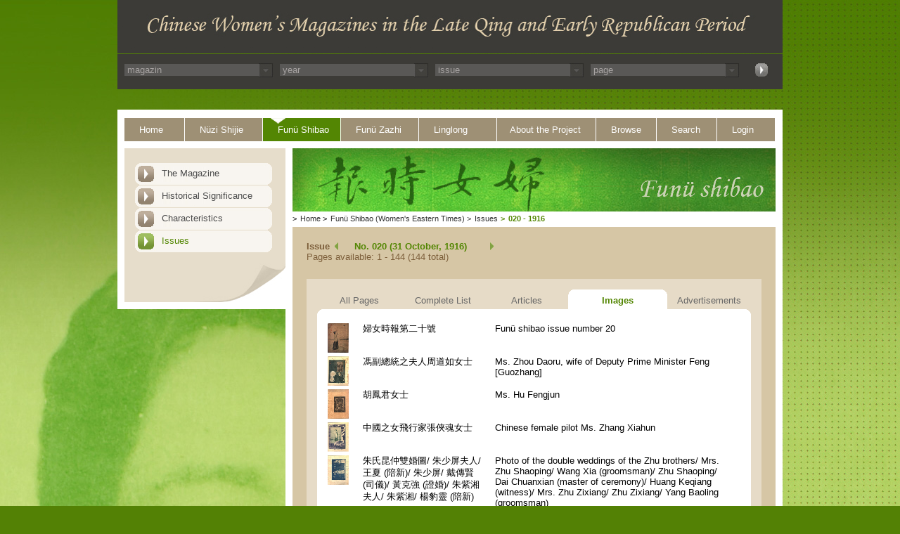

--- FILE ---
content_type: text/html; charset=UTF-8
request_url: https://ecpo.cats.uni-heidelberg.de/frauenzeitschriften/public/magazine/issue_detail_image.php?magazin_id=1&year=1916&issue_id=044&issue_number=020
body_size: 29196
content:


<!DOCTYPE html PUBLIC "-//W3C//DTD XHTML 1.0 Transitional//EN" "DTD/xhtml1-transitional.dtd">
<html>
  <head>
    <title>
      Chinese Womens Magazine - Funü Shibao - 1916    </title>
	<link rel="stylesheet" type="text/css" href="../basics/css/basic.css" />
<meta http-equiv="Content-Type" content="text/html; charset=UTF-8" />
<link rel="stylesheet" media="all" type="text/css" href="../basics/css/funue_shibao.css" />
<link rel="SHORTCUT ICON" href="../images/favicon.icon" type="image/x-icon"><script type="text/javascript" src="../basics/js/print.js"></script>
<script type="text/javascript" src="../basics/js/async.js"></script>
<script type="text/javascript" src="../basics/js/jquery-1.6.js"></script>
<script type="text/javascript" src="../basics/js/dropdown_set_values.js"></script>
  </head>
  <body>
  <div id="face_funue_shibao">
	<div id="wrap_funue_shibao">
		      <!-- Start Container Kopfbereich -->
      <div id="header">
        <div id="headerimage">
        </div>
        <div id="headermenu">

	<div id='select-nav' ><input type='hidden' value='magazin' name='magazin'><div><div class='select-nav-div'><select name='select_mag_nav' onchange='select_nav(this.value,this.name)' class='jump_nav'><option value=0 >magazin</option><option value='2' >Nüzi Shijie</option><option value='1' >Funü Shibao</option><option value='4' >Funü zazhi</option><option value='3' >Linglong</option></select></div><div class='select-nav-div-arrow'><img src='../images/select_arrow.jpg'></div></div><div><div class='select-nav-div'><select name='select_year_nav' onchange='select_nav(this.value,this.name)' class='jump_nav'><option value=0 >year</option></select></div><div class='select-nav-div-arrow'><img src='../images/select_arrow.jpg'></div></div><div><div class='select-nav-div'><select name='select_issue_nav' onchange='select_nav(this.value,this.name)' class='jump_nav'><option value=0 >issue</option></select></div><div class='select-nav-div-arrow'><img src='../images/select_arrow.jpg'></div></div><div><div class='select-nav-div'><select name='select_page_nav' onchange='select_nav(this.value,this.name)' class='jump_nav'><option value=0 >page</option></select></div><div class='select-nav-div-arrow'><img src='../images/select_arrow.jpg'></div></div><div id="select_button"><a href='../../public/incs/inc-select-nav-jump.php'><img src='../../public/images/top_search_button.jpg' width=20 height=21 alt='jump' border='0'></a></div></div>
<script>
/*################################################################################*/
/*ajax view assign keywords*/
function select_nav(val,name){
setTimeout("",1000);

relpath = "../../";

	//erstellen des requests
	var req = null;
		
	try{
		req = new XMLHttpRequest();
	}
	
	catch (ms){
		try{
		req = new ActiveXObject("Msxml2.XMLHTTP");
		}
	catch (nonms){
		try{
		req = new ActiveXObject("Microsoft.XMLHTTP");
		}
		catch (failed){
		req = null;
		}
		}
	}

	if (req == null)
	alert("Error creating request object!");
	/*anfrage erstellen (GET, url ist localhost,*/
	/*request ist asynchron*/
	req.open("GET", relpath+'public/incs/inc-select-nav-action.php?val='+val+'&name='+name, true);

	/*Beim abschliessen des request wird diese Funktion ausgeführt*/
			req.onreadystatechange = function(){
			switch(req.readyState) {
			case 4:
			if(req.status!=200) {
			alert("Error:"+req.status); 
			}
			else{
			//alert(req.responseText);
			/*schreibe die antwort in den div container mit der id content*/
			document.getElementById('select-nav').innerHTML = req.responseText;
			/* = req.responseText;*/
			//alert(req.responseText);
			window.location.reload();
			}
			break;
			default:
			return false;
			break;
			}
		};
	req.setRequestHeader("Content-Type","application/x-www-form-urlencoded");
	req.send(null);
}

</script>





        </div>
      </div>
      <!-- Ende Container Kopfbereich -->		<div id="main">
		
<div id="topnav">		<!-- Start Container Navigation -->
	<ul class="toptable">
		<li class="first_point"><a href="../../index.php" target="_self" class="strd">Home</a></li>
		<li><a href="../nuezi_shijie/the_magazine.php?magazin_id=2" target="_self" class="strd">N&uuml;zi Shijie</a></li>
		<li><a href="../funue_shibao/the_magazine.php?magazin_id=1" target="_self" class="active">Fun&uuml; Shibao</a></li>
		<li><a href="../funue_zazhi/the_magazine.php?magazin_id=4" target="_self" class="strd">Fun&uuml; Zazhi</a></li>
		<li><a href="../linglong/the_magazine.php?magazin_id=3" target="_self" class="strd">Linglong</a></li>
		<li class="longer"><a href="../project/project_history.php" target="_self" class="strd">About the Project</a></li>
		<li class="short"><a href="../browse/people.php" class="strd">Browse</a></li>
		<li class="short"><a href="../search/index.php" target="_self" class="strd">Search</a></li>
		<li class="last_point short"><a href="../login/index.php" target="_self" class="strd">Login</a></li>
	</ul>
	<div class="clear"></div>
</div>		<!-- Ende Container Navigation -->
 
		
        <div id="content_both">
		<!-- Start Container Left Navigaton -->
<div id="leftnav">
	<ul>
		<ul>
	<li><a href="../funue_shibao/the_magazine.php?magazin_id=1" target="_self" class="leftstrd" id="1">The Magazine</a></li>
	<li><a href="../funue_shibao/historical_significance.php?magazin_id=1" target="_self" class="leftstrd" id="2">Historical Significance</a></li>
	<li><a href="../funue_shibao/characteristics.php?magazin_id=1" target="_self" class="leftstrd" id="3">Characteristics</a></li>
	<!--<li><a href="../funue_shibao/publishing_details.php?magazin_id=1" target="_self" class="leftstrd" id="4">Publishing Details</a></li>-->
	<li><a href="../magazine/issue.php?magazin_id=1" target="_self" class="leftstrd" id="issue">Issues</a></li>
</ul>

<script type="text/javascript">
	document.getElementById("issue").className = "leftactive";
</script>	</ul> <!-- Container Sheetend -->
	<div id="sheetend"></div>	<!-- Ende Container Sheetend -->
</div>	<!-- Ende Container Left Navigation -->

			<div id="content_right">
              	<div class="topimage">	<!-- Start Top Image Container -->
	                      <img src="../images/topimage_fnsb.jpg" alt="Funü Shibao" border="0" width="687" height="90" /></div> <!-- Ende Top Image Container -->				<div id="breadcrumbs">		<!-- Start Container Breadcrumbs -->
	<span class="greater_than_first">&gt;</span><a href="../../index.php">Home</a>
	<span class="greater_than">&gt;</span><a href="../funue_shibao/the_magazine.php?magazin_id=1">Funü Shibao (Women&#039;s Eastern Times)</a>
	<a href="./issue.php?magazin_id=1"><span class="greater_than">&gt;</span>Issues</a><span class="last_point"><span class="greater_than">&gt;</span><a href="./issue.php?magazin_id=1&year=1916">020 - 1916</a></span></div>
			<div class="content_table_wrapper">
				<div id="pageinfo1">
						<div id="infobox">
			                <div class="infotext">
							<div>
								<div id="issue_text">Issue</div>
								<div>
									<span id="jump_prev"><a href="../magazine/issue_detail_image.php?magazin_id=1&year=1916&issue_id=043&issue_number=019"></a></span><span id="jump_next"><a href="../magazine/issue_detail_image.php?magazin_id=1&year=1917&issue_id=045&issue_number=021"></a></span>									<span id="issue_numbers">No. 020 (31 October, 1916)</span>
								</div>
							</div>
							<div class="clear"></div>
							<div>
								<span id="issue_available">Pages available: 1 - 144 (144 total)</span>
							</div>
						</div>
							<div class="clear"></div>
						</div>
				</div>
				<div id="contenttabs">
					<div class="innercontent">
						<ul>
							<li class="tabbg_inactive"><a href="issue_detail.php?magazin_id=1&year=1916&issue_id=044&issue_number=020">All Pages</a></li>
							<li class="tabbg_inactive"><a href="issue_detail_list.php?magazin_id=1&year=1916&issue_id=044&issue_number=020">Complete List</a></li>
							<li class="tabbg_inactive"><a href="issue_detail_article.php?magazin_id=1&year=1916&issue_id=044&issue_number=020">Articles</a></li>
							<li class="tabbg_active"><a href="issue_detail_image.php?magazin_id=1&year=1916&issue_id=044&issue_number=020"><div class="tabactive">Images</div></a></li>
							<li class="tabbg_inactive"><a href="issue_detail_advertisement.php?magazin_id=1&year=1916&issue_id=044&issue_number=020">Advertisements</a></li>
						</ul>
						<div class="clear"></div>
					</div>

					<div id="tabs_content">
						<div class="innercontent_overview">
							<div class="innercontent_top">
								<div class="rounded_corner_top_both"></div>
							</div>
							<div class="innercontent_middle">
								<!--  <div id="go_left"><a href=""><div id="pageleft"></div></a></div> -->
								<!--  <div id="go_right"><a href=""><div id="pageright"></div></a></div> -->
								<!-- show cover of each issue-->
								<div id="detail_article">
									<table style='width:580px;' border='0' class='content_table'><tr onclick='window.location.href="../magazine/page_content.php?magazin_id=1&year=1916&issue_id=044&issue_number=020&img_issue_page=1"'; onmouseover='this.style.backgroundColor="#f8f5f0", this.style.cursor="pointer"' onmouseout='this.style.backgroundColor=""'><td><img src='../../images/fnsb/volume001/issue020/thumbs/fnsb_vol001_issue020_001.jpg' width='30'></td><td>婦女時報第二十號</td><td>Funü shibao issue number 20</td></tr><tr onclick='window.location.href="../magazine/page_content.php?magazin_id=1&year=1916&issue_id=044&issue_number=020&img_issue_page=11"'; onmouseover='this.style.backgroundColor="#f8f5f0", this.style.cursor="pointer"' onmouseout='this.style.backgroundColor=""'><td><img src='../../images/fnsb/volume001/issue020/thumbs/fnsb_vol001_issue020_007.jpg' width='30'></td><td>馮副總統之夫人周道如女士</td><td>Ms. Zhou Daoru, wife of Deputy Prime Minister Feng [Guozhang]</td></tr><tr onclick='window.location.href="../magazine/page_content.php?magazin_id=1&year=1916&issue_id=044&issue_number=020&img_issue_page=12"'; onmouseover='this.style.backgroundColor="#f8f5f0", this.style.cursor="pointer"' onmouseout='this.style.backgroundColor=""'><td><img src='../../images/fnsb/volume001/issue020/thumbs/fnsb_vol001_issue020_008.jpg' width='30'></td><td>胡鳳君女士</td><td>Ms. Hu Fengjun</td></tr><tr onclick='window.location.href="../magazine/page_content.php?magazin_id=1&year=1916&issue_id=044&issue_number=020&img_issue_page=13"'; onmouseover='this.style.backgroundColor="#f8f5f0", this.style.cursor="pointer"' onmouseout='this.style.backgroundColor=""'><td><img src='../../images/fnsb/volume001/issue020/thumbs/fnsb_vol001_issue020_009.jpg' width='30'></td><td>中國之女飛行家張俠魂女士</td><td>Chinese female pilot Ms. Zhang Xiahun</td></tr><tr onclick='window.location.href="../magazine/page_content.php?magazin_id=1&year=1916&issue_id=044&issue_number=020&img_issue_page=14"'; onmouseover='this.style.backgroundColor="#f8f5f0", this.style.cursor="pointer"' onmouseout='this.style.backgroundColor=""'><td><img src='../../images/fnsb/volume001/issue020/thumbs/fnsb_vol001_issue020_010.jpg' width='30'></td><td>朱氏昆仲雙婚圖/ 朱少屏夫人/ 王夏 (陪新)/ 朱少屏/ 戴傳賢 (司儀)/ 黃克強 (證婚)/ 朱紫湘夫人/ 朱紫湘/ 楊豹靈 (陪新)</td><td>Photo of the double weddings of the Zhu brothers/ Mrs. Zhu Shaoping/ Wang Xia (groomsman)/ Zhu Shaoping/ Dai Chuanxian (master of ceremony)/ Huang Keqiang (witness)/ Mrs. Zhu Zixiang/ Zhu Zixiang/ Yang Baoling (groomsman)</td></tr><tr onclick='window.location.href="../magazine/page_content.php?magazin_id=1&year=1916&issue_id=044&issue_number=020&img_issue_page=15"'; onmouseover='this.style.backgroundColor="#f8f5f0", this.style.cursor="pointer"' onmouseout='this.style.backgroundColor=""'><td><img src='../../images/fnsb/volume001/issue020/thumbs/fnsb_vol001_issue020_011.jpg' width='30'></td><td>民國五年十月務本女校十五週紀念校友會攝影/ (第一行) 葛靜芳 周德娟 嚴達徵 張杏娟 張安之 雷漱文/ (第二行) 朱世芬 張稚涵 鄧淑珍 王蓮君 王萱 姚孟璆 曾式群 周淑娟 侯佩琛 余競虹 狄智君 劉蓮士 狄秉君 孫慶曾 施開智 沈承瑾 沈有瑤 李廷慧 樓文耀/ (第三行) 周芳貞 王蓮貞 沈和沖 孫多薏 楊達權 楊競學 徐文炳 鍾慧齡 毛體乾 汪師銘 祝蘊玉 沈維敏 劉良璧 孫瑤 吳文英 徐冰文/ (第四行) 洪壽珍 馮漱清 袁希浈   湯兆先 袁希浩 方英 楊錫琳 奚湞 張昭漢 狄敏君 王德祥 俞慶唐 周增圭 徐振坤 王乾齡 孫瑛/ (第五行) 嚴濟寬 姚明佩 吳若安 邊境宏 錢新才 楊季威 彭敏慎 沈庭玉 雷雲裳 孫湘蘅 王銳 沈葆新  </td><td>Photo of the Wuben School for Women alumnae at the 15th anniversary of the school in October 1916/ (First row) Ge Jingfnag Zhou Dejuan Yan Dazheng Zhang Xingjuan Zhang Anzhi Lei Shuwen/ (Second row) Zhu Shifen Zhang Zhihan Deng Shuzhen Wang Lianjun Wang Xuan Yao Mengqiu Zeng Shiqun Zhou Shujuan Hou Peichen Yu Jinghong Di Zhijun Liu Lianshi Di Bingjun Sun Qingzeng Shi Kaizhi Shen Chengjin Shen Youyao Li Tinghui Lou Wenyao/ (Third row) Zhou Fangzhen Wang Lianzhen Shen Hechong Sun Duoyi Yang Daquan Yang Jingxue Xu Wenbing Zhong Huiling Mao Tiqian Wang Shiming Zhu Yunyu Shen Weimin Liu Liangbi Sun Yao Wu Wenying Xu Bingwen/ (Foruth row) Hong Shouzhen Feng Shuqing Yuan Xizhen Feng Zhaoxian Yuan Xihao Fang Ying Yang Xilin Xi Zhen Zhang Zhaohan Di Minjun Wang Dexiang Yu Qingtang Zhou Zenggui Xu Zhenkun Wang Qianling Sun Ying/ (Fifth row) Yan Jikuan Yao Mingpei Wu Ruoan Bian Jinghong Qian Xincai Yang Jiwei Peng Minshen Shen Tingyu Lei Yunshang Sun Xiangheng Wang Rui Shen Baoxin</td></tr><tr onclick='window.location.href="../magazine/page_content.php?magazin_id=1&year=1916&issue_id=044&issue_number=020&img_issue_page=16"'; onmouseover='this.style.backgroundColor="#f8f5f0", this.style.cursor="pointer"' onmouseout='this.style.backgroundColor=""'><td><img src='../../images/fnsb/volume001/issue020/thumbs/fnsb_vol001_issue020_012.jpg' width='30'></td><td>萬竹小學女生全體攝影</td><td>Photo of female students at the Wanzhu primary school</td></tr><tr onclick='window.location.href="../magazine/page_content.php?magazin_id=1&year=1916&issue_id=044&issue_number=020&img_issue_page=17"'; onmouseover='this.style.backgroundColor="#f8f5f0", this.style.cursor="pointer"' onmouseout='this.style.backgroundColor=""'><td><img src='../../images/fnsb/volume001/issue020/thumbs/fnsb_vol001_issue020_013.jpg' width='30'></td><td>浙江女子師範學校正科丙辰畢業攝影/ 第一排 阮啟顓/ 許藹青/ 周承茂/ 馮鳥笑/ 朱錦咸施薔/ 姚神霞/ 第二排 宓慈雲/ 沈文徵/ 沈藕玉/ 陶家賢/ 湯祥芝/ 蔡新寶/ 陳閨榴/  第三排 朱凝/ 韓群楚/ 魏晉/ 湯修慧/ 徐鈴卿/ 查美英/ 蔣漢傑</td><td>Graduation photo of the class of 1916 of the Zhejiang Normal School for Women/ First row: Ruan Qizhuan/ Xu Aiqing/ Zhou Chengma/ Feng Niaoxiao/ Zhu Jinxian/ Shi Qiang/ Yao Shenxia/ Second row: Mi Ciyun/ Shen Wenzheng/ Shen Ouyu/ Tao Jiaxian/ Tang Xiangzhi/ Cai Xinbao/ Chen Guiliu/ Third row:  Zhu Ning/ Han Qunchu/ Weijin/ Tang Xiuhui/ Xu Lingqing/ Cha Meiying/ Jiang Hanjie</td></tr><tr onclick='window.location.href="../magazine/page_content.php?magazin_id=1&year=1916&issue_id=044&issue_number=020&img_issue_page=18"'; onmouseover='this.style.backgroundColor="#f8f5f0", this.style.cursor="pointer"' onmouseout='this.style.backgroundColor=""'><td><img src='../../images/fnsb/volume001/issue020/thumbs/fnsb_vol001_issue020_014.jpg' width='30'></td><td>浙江女子師範學校講習科丙辰畢業生攝影</td><td>Graduation photo of the class of 1916  teachers' training course at the Zhejiang Normal School for Women</td></tr><tr onclick='window.location.href="../magazine/page_content.php?magazin_id=1&year=1916&issue_id=044&issue_number=020&img_issue_page=19"'; onmouseover='this.style.backgroundColor="#f8f5f0", this.style.cursor="pointer"' onmouseout='this.style.backgroundColor=""'><td><img src='../../images/fnsb/volume001/issue020/thumbs/fnsb_vol001_issue020_015.jpg' width='30'></td><td>華府治春詞圖(四) 美術院 Corcoran Art Gallery </td><td>Photograph and poem on the celebration of spring in Washington D.C.(4) Corcoran Art Gallery</td></tr><tr onclick='window.location.href="../magazine/page_content.php?magazin_id=1&year=1916&issue_id=044&issue_number=020&img_issue_page=19"'; onmouseover='this.style.backgroundColor="#f8f5f0", this.style.cursor="pointer"' onmouseout='this.style.backgroundColor=""'><td><img src='../../images/fnsb/volume001/issue020/thumbs/fnsb_vol001_issue020_015.jpg' width='30'></td><td>華府治春詞圖(五) 招魂祭 Me moriag Day [Memorial Day?] </td><td>Photograph and poem on the celebration of spring in Washington D.C.(5) Commemorating the dead [Memorial Day]</td></tr><tr onclick='window.location.href="../magazine/page_content.php?magazin_id=1&year=1916&issue_id=044&issue_number=020&img_issue_page=20"'; onmouseover='this.style.backgroundColor="#f8f5f0", this.style.cursor="pointer"' onmouseout='this.style.backgroundColor=""'><td><img src='../../images/fnsb/volume001/issue020/thumbs/fnsb_vol001_issue020_016.jpg' width='30'></td><td>華府治春詞圖(六) 女權黨 Suffrage Envoys</td><td>Photograph and poem on the celebration of spring in Washington D.C. (6) Suffrage Envoys</td></tr><tr onclick='window.location.href="../magazine/page_content.php?magazin_id=1&year=1916&issue_id=044&issue_number=020&img_issue_page=21"'; onmouseover='this.style.backgroundColor="#f8f5f0", this.style.cursor="pointer"' onmouseout='this.style.backgroundColor=""'><td><img src='../../images/fnsb/volume001/issue020/thumbs/fnsb_vol001_issue020_017.jpg' width='30'></td><td>華府治春詞圖(七) 愛蘭節 St. Patick's Day/ 王茂漪女士小影</td><td>Photograph and poem on the celebration of spring in Washington D.C. (7) St. Patrick's Day/ Ms. Wang Maoyi</td></tr><tr onclick='window.location.href="../magazine/page_content.php?magazin_id=1&year=1916&issue_id=044&issue_number=020&img_issue_page=21"'; onmouseover='this.style.backgroundColor="#f8f5f0", this.style.cursor="pointer"' onmouseout='this.style.backgroundColor=""'><td><img src='../../images/fnsb/volume001/issue020/thumbs/fnsb_vol001_issue020_017.jpg' width='30'></td><td>華府治春詞圖(八) 水道橋 Aquednct Bridge [Aqueduct Bridge]</td><td>Photograph and poem on the celebration of spring in Washington D.C. (8) [Aqueduct Bridge]</td></tr><tr onclick='window.location.href="../magazine/page_content.php?magazin_id=1&year=1916&issue_id=044&issue_number=020&img_issue_page=22"'; onmouseover='this.style.backgroundColor="#f8f5f0", this.style.cursor="pointer"' onmouseout='this.style.backgroundColor=""'><td><img src='../../images/fnsb/volume001/issue020/thumbs/fnsb_vol001_issue020_018.jpg' width='30'></td><td>常熟趙陳德音夫人肖影</td><td>Photo of Mrs. Zhao-Chen Deyin of Changshu</td></tr><tr onclick='window.location.href="../magazine/page_content.php?magazin_id=1&year=1916&issue_id=044&issue_number=020&img_issue_page=22"'; onmouseover='this.style.backgroundColor="#f8f5f0", this.style.cursor="pointer"' onmouseout='this.style.backgroundColor=""'><td><img src='../../images/fnsb/volume001/issue020/thumbs/fnsb_vol001_issue020_018.jpg' width='30'></td><td>左手書屏</td><td>Calligraphy scrolls written with left hand [on the left?]</td></tr><tr onclick='window.location.href="../magazine/page_content.php?magazin_id=1&year=1916&issue_id=044&issue_number=020&img_issue_page=23"'; onmouseover='this.style.backgroundColor="#f8f5f0", this.style.cursor="pointer"' onmouseout='this.style.backgroundColor=""'><td><img src='../../images/fnsb/volume001/issue020/thumbs/fnsb_vol001_issue020_019.jpg' width='30'></td><td>張惠如之海濱獨立</td><td>Zhang Huiru standing alone at the sea side</td></tr><tr onclick='window.location.href="../magazine/page_content.php?magazin_id=1&year=1916&issue_id=044&issue_number=020&img_issue_page=23"'; onmouseover='this.style.backgroundColor="#f8f5f0", this.style.cursor="pointer"' onmouseout='this.style.backgroundColor=""'><td><img src='../../images/fnsb/volume001/issue020/thumbs/fnsb_vol001_issue020_019.jpg' width='30'></td><td>湯修慧之負手看花</td><td>Tang Xiuhui looking at flowers with hands behind her back</td></tr><tr onclick='window.location.href="../magazine/page_content.php?magazin_id=1&year=1916&issue_id=044&issue_number=020&img_issue_page=24"'; onmouseover='this.style.backgroundColor="#f8f5f0", this.style.cursor="pointer"' onmouseout='this.style.backgroundColor=""'><td><img src='../../images/fnsb/volume001/issue020/thumbs/fnsb_vol001_issue020_020.jpg' width='30'></td><td>江蘇省立女子蠶業學校桑場攝影</td><td>The milkweed patch at the Jiangsu Provincial School of Sericulture for Women</td></tr><tr onclick='window.location.href="../magazine/page_content.php?magazin_id=1&year=1916&issue_id=044&issue_number=020&img_issue_page=25"'; onmouseover='this.style.backgroundColor="#f8f5f0", this.style.cursor="pointer"' onmouseout='this.style.backgroundColor=""'><td><img src='../../images/fnsb/volume001/issue020/thumbs/fnsb_vol001_issue020_021.jpg' width='30'></td><td>補品注意</td><td>Attention/ Health product</td></tr><tr onclick='window.location.href="../magazine/page_content.php?magazin_id=1&year=1916&issue_id=044&issue_number=020&img_issue_page=25"'; onmouseover='this.style.backgroundColor="#f8f5f0", this.style.cursor="pointer"' onmouseout='this.style.backgroundColor=""'><td><img src='../../images/fnsb/volume001/issue020/thumbs/fnsb_vol001_issue020_021.jpg' width='30'></td><td></td><td>A. Wilson Dentist </td></tr><tr onclick='window.location.href="../magazine/page_content.php?magazin_id=1&year=1916&issue_id=044&issue_number=020&img_issue_page=26"'; onmouseover='this.style.backgroundColor="#f8f5f0", this.style.cursor="pointer"' onmouseout='this.style.backgroundColor=""'><td><img src='../../images/fnsb/volume001/issue020/thumbs/fnsb_vol001_issue020_022.jpg' width='30'></td><td>帕勒託補劑</td><td>Pailetuo potion</td></tr><tr onclick='window.location.href="../magazine/page_content.php?magazin_id=1&year=1916&issue_id=044&issue_number=020&img_issue_page=30"'; onmouseover='this.style.backgroundColor="#f8f5f0", this.style.cursor="pointer"' onmouseout='this.style.backgroundColor=""'><td><img src='../../images/fnsb/volume001/issue020/thumbs/fnsb_vol001_issue020_026.jpg' width='30'></td><td> 瑪利拉哀(文學家)</td><td>Mali Laai (author)</td></tr><tr onclick='window.location.href="../magazine/page_content.php?magazin_id=1&year=1916&issue_id=044&issue_number=020&img_issue_page=32"'; onmouseover='this.style.backgroundColor="#f8f5f0", this.style.cursor="pointer"' onmouseout='this.style.backgroundColor=""'><td><img src='../../images/fnsb/volume001/issue020/thumbs/fnsb_vol001_issue020_028.jpg' width='30'></td><td>毛格蘭培爾 (女校教師)</td><td>Meigelan Peier (teacher at a girls' school)</td></tr><tr onclick='window.location.href="../magazine/page_content.php?magazin_id=1&year=1916&issue_id=044&issue_number=020&img_issue_page=34"'; onmouseover='this.style.backgroundColor="#f8f5f0", this.style.cursor="pointer"' onmouseout='this.style.backgroundColor=""'><td><img src='../../images/fnsb/volume001/issue020/thumbs/fnsb_vol001_issue020_030.jpg' width='30'></td><td>麻雷霍而 (稅關吏)</td><td>Malei Huoer (custom officer)</td></tr><tr onclick='window.location.href="../magazine/page_content.php?magazin_id=1&year=1916&issue_id=044&issue_number=020&img_issue_page=35"'; onmouseover='this.style.backgroundColor="#f8f5f0", this.style.cursor="pointer"' onmouseout='this.style.backgroundColor=""'><td><img src='../../images/fnsb/volume001/issue020/thumbs/fnsb_vol001_issue020_031.jpg' width='30'></td><td>瑪萊阿耐兒 (軍事家)</td><td>Malai Anaier (military expert)</td></tr><tr onclick='window.location.href="../magazine/page_content.php?magazin_id=1&year=1916&issue_id=044&issue_number=020&img_issue_page=38"'; onmouseover='this.style.backgroundColor="#f8f5f0", this.style.cursor="pointer"' onmouseout='this.style.backgroundColor=""'><td><img src='../../images/fnsb/volume001/issue020/thumbs/fnsb_vol001_issue020_034.jpg' width='30'></td><td>梯娜麗葛倫(股票商)</td><td>Tina Ligelun (stock trader)</td></tr><tr onclick='window.location.href="../magazine/page_content.php?magazin_id=1&year=1916&issue_id=044&issue_number=020&img_issue_page=39"'; onmouseover='this.style.backgroundColor="#f8f5f0", this.style.cursor="pointer"' onmouseout='this.style.backgroundColor=""'><td><img src='../../images/fnsb/volume001/issue020/thumbs/fnsb_vol001_issue020_035.jpg' width='30'></td><td>亨男斯納耳 (軍事家)</td><td>Hengnansi naer (military expert)</td></tr><tr onclick='window.location.href="../magazine/page_content.php?magazin_id=1&year=1916&issue_id=044&issue_number=020&img_issue_page=40"'; onmouseover='this.style.backgroundColor="#f8f5f0", this.style.cursor="pointer"' onmouseout='this.style.backgroundColor=""'><td><img src='../../images/fnsb/volume001/issue020/thumbs/fnsb_vol001_issue020_036.jpg' width='30'></td><td>耐台歇杜佛 (女統領)</td><td>Naitaixie Dufo (female leader)</td></tr><tr onclick='window.location.href="../magazine/page_content.php?magazin_id=1&year=1916&issue_id=044&issue_number=020&img_issue_page=62"'; onmouseover='this.style.backgroundColor="#f8f5f0", this.style.cursor="pointer"' onmouseout='this.style.backgroundColor=""'><td><img src='../../images/fnsb/volume001/issue020/thumbs/fnsb_vol001_issue020_058.jpg' width='30'></td><td>婁窘獨努爾勛章圖</td><td>Picture of the medal Loujiong dunuer [Légion d'Honneur]</td></tr><tr onclick='window.location.href="../magazine/page_content.php?magazin_id=1&year=1916&issue_id=044&issue_number=020&img_issue_page=74"'; onmouseover='this.style.backgroundColor="#f8f5f0", this.style.cursor="pointer"' onmouseout='this.style.backgroundColor=""'><td><img src='../../images/fnsb/volume001/issue020/thumbs/fnsb_vol001_issue020_070.jpg' width='30'></td><td>(無痛安產法大成者) 德國巴丁大學附屬弗梨堡婦人科院長克婁涅氏(上)</td><td>(Inventor of painless childbirth) Dr. [Bernhardt] Krönig, head of the Freiburg centre of obstetrics and gynecology the University of Baden in Germany</td></tr><tr onclick='window.location.href="../magazine/page_content.php?magazin_id=1&year=1916&issue_id=044&issue_number=020&img_issue_page=74"'; onmouseover='this.style.backgroundColor="#f8f5f0", this.style.cursor="pointer"' onmouseout='this.style.backgroundColor=""'><td><img src='../../images/fnsb/volume001/issue020/thumbs/fnsb_vol001_issue020_070.jpg' width='30'></td><td>(無痛安產法大成者) 德國巴丁大學醫科教授古士氏(下)</td><td>(Inventor of painless childbirth) Dr. Karl Gauss, professor of medicine at the University of Baden in Germany</td></tr><tr onclick='window.location.href="../magazine/page_content.php?magazin_id=1&year=1916&issue_id=044&issue_number=020&img_issue_page=145"'; onmouseover='this.style.backgroundColor="#f8f5f0", this.style.cursor="pointer"' onmouseout='this.style.backgroundColor=""'><td><img src='../../images/nopages/thumbs/page_missing.jpg' width='30'></td><td>圖中寓意</td><td>Story in the picture</td></tr><tr onclick='window.location.href="../magazine/page_content.php?magazin_id=1&year=1916&issue_id=044&issue_number=020&img_issue_page=145"'; onmouseover='this.style.backgroundColor="#f8f5f0", this.style.cursor="pointer"' onmouseout='this.style.backgroundColor=""'><td><img src='../../images/nopages/thumbs/page_missing.jpg' width='30'></td><td>兜安氏秘製保腎丸</td><td>Doans backache kidney pills</td></tr></table>								</div>
								
								<div class="clear"></div>
							</div>
							<div class="innercontent_bottom">				
								<div class="rounded_corner_bottom_both"></div>				
							</div>
						</div>
					</div> <!--end inner content -->
				</div> <!--end content -->
				

<div id="contentfooter"><!-- Start Content Footer -->
	<div id="icons_footer">
		<ul>
			<li><a href="javascript:print_page();" class="printicon"><span class="print_text">Print</span></a></li>
			<li><a href="#" class="topicon"><span class="top_text">Top</span></a></li>
			<li style="margin-right:16px"><a href="javascript:feedback();" class="sendicon"><span class="send_text">Feedback</span></a></li>
			<li><a href="javascript:send_to_friend();" class="sendicon"><span class="send_text">Send to a friend</span></a></li>

		</ul>
	</div>
</div>	

<!-- Ende Content Footer -->
              	<!-- Ende Layouttabelle Rechte Spalte -->
            </div>
        <!-- Ende Layouttabelle Inhalt -->
      	</div>
      	<div class="clear"></div>
	    <!-- Ende Container Inhalt -->
		</div>
		</div>
	    <!-- Start Container Fu&szlig;zeile -->
	
		      <div id="footer">
        <p class="copyright">
          <a href="http://www.asia-europe.uni-heidelberg.de/en/hra-portal.html"  class="copyright" target="_blank">&copy; 2009-2026 University of Heidelberg</a>
        </p>
      </div>

	
	    <!-- Ende Container Fu&szlig;zeile -->
	    <!-- Ende Container Wrapper -->
	</div>
	</div>
  </body>
</html>

--- FILE ---
content_type: text/css
request_url: https://ecpo.cats.uni-heidelberg.de/frauenzeitschriften/public/basics/css/funue_shibao.css
body_size: 6949
content:
@CHARSET "UTF-8";

	body {
		background-color: #538105;
	}
	
	#face_funue_shibao {
		background-image: url("../../images/funue_shibao/face_funue_shibao.jpg");
		background-repeat: no-repeat;
		background-position: center top;
		margin: 0 auto;
		max-width: 1600px;
	}
	
	#wrap_funue_shibao {
        margin:0 auto;
        width: 946px;
        padding-left:25px;
        padding-right:25px;
    }

	a.leftstrd {
      background:url("../../images/funue_shibao/leftnav.png");
      background-repeat: no-repeat;
      background-position: 0px 0px;
    }
    
    a.leftstrd:hover {
		background:url("../../images/funue_shibao/leftnav.png");
		background-repeat: no-repeat;
		color: #538603;	
		background-position: 0px -31px; 
	}

    a.leftactive {
      background-image: url("../../images/funue_shibao/leftnav.png");
      background-repeat: no-repeat;
      color: #538603;
      background-position: 0px -62px;
    }
    
    a.leftactive:hover {
      background-image: url("../../images/funue_shibao/leftnav.png");
      background-repeat: no-repeat;
      color: #538603;
      background-position: 0px -93px;
    }
    
	#contenttabs a:hover {
		color:#538603;
		text-decoration:none;
	}
    
    #contenttabs .tabactive {
	    color:#538603;
	    font-weight:bold;
	}
	
	.bto {
      background-image: url("../../images/backtooverview_funue_shibao.png");
      background-repeat: no-repeat;
    }
    
    .bto:hover {
      background-image: url("../../images/backtooverview_funue_shibao_hover.png");
      background-repeat: no-repeat;
    }
    
    #topnav .active,
    #topnav .active:hover {
    	background-color: #538603;
    }
    
    #available_years ul li a.active_year,
    #breadcrumbs .last_point,
    #breadcrumbs .last_point a {
		color: #538603;
		font-weight: bold;
	}
	
	#breadcrumbs .last_point {
    	padding-left: 4px;
    }
	
	.innercontent_middle h2{
		padding: 10px;
		color: #538603;
	}
	
	.innercontent_middle #detail_article table.content_table tr td a {
		color: #030000;
	}
	
	.innercontent_middle #detail_article table.content_table tr td a:hover {
		color: #538603;
	}
	
	.link {
		color: #538603;
	}
	
	.link span {
		color: #232122;
	}
	
	#pageinfo1 #infobox .infotext #jump_prev,
	#pageinfo1 #infobox_back .infotext #jump_prev {
		background-image: url("../../images/funue_shibao/jump_prev.png");
      	background-repeat: no-repeat;
		float: left;
  		margin-top: 2px;
	}
	
	#pageinfo1 #infobox .infotext #jump_next,
	#pageinfo1 #infobox_back .infotext #jump_next {
		background-image: url("../../images/funue_shibao/jump_next.png");
     	background-repeat: no-repeat;
		float: right;
    	margin-top: 2px;
	}	
	
	#pageinfo1 #infobox .infotext #jump_prev a,
	#pageinfo1 #infobox_back .infotext #jump_prev a,
	#pageinfo1 #infobox .infotext #jump_next a,
	#pageinfo1 #infobox_back .infotext #jump_next a {
		display: block;
		width: 5px;
		height: 11px;
	}
	
	#pageinfo_no_buttons .infotext #issue_text,
	#pageinfo1 #infobox .infotext #issue_text,
	#pageinfo1 #infobox_back .infotext #issue_text {
		color: #7d5f3b;
	}
	
	#pageinfo_no_buttons .infotext #issue_numbers,
	#pageinfo1 #infobox .infotext #issue_numbers,
	#pageinfo1 #infobox_back .infotext #issue_numbers {
		color: #538603;
		font-weight: bold;
	}
	
	#pageinfo_no_buttons .infotext #issue_available,
	#pageinfo1 #infobox .infotext #issue_available,
	#pageinfo1 #infobox_back .infotext #issue_available {
		color: #7d5f3b;
	}
	
	#pageinfo1 #infobox_back .buttons ul li.passiv_two a{
		background-image: url("../../images/funue_shibao/button_two_passiv.png");
		background-repeat: no-repeat;
	
	}
	#pageinfo1 #infobox_back .buttons ul li.passiv_four a {
		background-image: url("../../images/funue_shibao/button_four_passiv.png");
		background-repeat: no-repeat;
	}
	
	#pageinfo1 #infobox_back .buttons ul li.passiv_all a {
		background-image: url("../../images/funue_shibao/button_all_passiv.png");
		background-repeat: no-repeat;
	}

	#pageinfo1 #infobox_back .buttons ul li.active_all a {
		background-image: url("../../images/funue_shibao/button_all_active.png");
		background-repeat: no-repeat;
	}
	
	#pageinfo1 #infobox_back .buttons ul li.active_four a {
		background-image: url("../../images/funue_shibao/button_four_active.png");
		background-repeat: no-repeat;
	}
	
	#pageinfo1 #infobox_back .buttons ul li.active_two a {
		background-image: url("../../images/funue_shibao/button_two_active.png");
		background-repeat: no-repeat;
	}
	
	#editions_box_two ul li a {
		color: #538603 !important;
	}
	
	#editions_box_four ul li a {
		color: #538603 !important;
	}
	
	
	.printicon {
		background-image: url(../../images/funue_shibao/print.png);
		background-repeat: no-repeat;
		background-position: 0px 0px;
	}
	
	.printicon:hover {
		background: url(../../images/funue_shibao/print.png) no-repeat;
		background-repeat: no-repeat;
		background-position: 0px -31px;
	}	
	
	.topicon {
		background-image: url(../../images/funue_shibao/top.png);
		background-repeat: no-repeat;
		background-position: 0px 0px;
	}
	
	.topicon:hover {
		background: url(../../images/funue_shibao/top.png) no-repeat;
		background-repeat: no-repeat;
		background-position: 0px -31px;
	}
	
	.sendicon {
		background-image: url(../../images/funue_shibao/send.png);
		background-repeat: no-repeat;
		background-position: 0px 0px;
	}
	
	.sendicon:hover {
		background: url(../../images/funue_shibao/send.png) no-repeat;
		background-repeat: no-repeat;
		background-position: 0px -31px;
	}
	
	#contentfooter #icons_footer ul li a:hover {
		color: #538603;
	}
	
	.innercontent_middle #pageleft {
		background-image: url(../../images/funue_shibao/pageleft.png);
		background-repeat: no-repeat;
	}
	
	.innercontent_middle a #pageright {
		background-image: url(../../images/funue_shibao/pageright.png);
		background-repeat: no-repeat;
	}
	
	.innercontent_middle a:hover #pageleft {
		background-image: url(../../images/funue_shibao/pageleft.png);
		background-repeat: no-repeat;
		background-position: 0px -38px;
	}
	
	.innercontent_middle a:hover #pageright {
		background-image: url(../../images/funue_shibao/pageright.png);
		background-repeat: no-repeat;
		background-position: 0px -38px;
	}
	
	
	.glow177-carousel .carousel-light .carousel-nav span.carousel-arrow_left {
		background-image:url(../../images/funue_shibao/arrow_left.png);
	}

	.glow177-carousel .carousel-light .carousel-nav span.carousel-arrow_right {
		background-image:url(../../images/funue_shibao/arrow_right.png);
	}
	
	.glow177-carousel .carousel-light .carousel-nav span.carousel-arrow_left:hover {
		background-image:url(../../images/funue_shibao/arrow_left.png);
		background-position: 0 -38px;
		cursor: pointer;
	}
	
	.glow177-carousel .carousel-light .carousel-nav span.carousel-arrow_right:hover {
		background-image:url(../../images/funue_shibao/arrow_right.png);
		background-position: 0 -38px;
		cursor: pointer;
	}
	
	#available_years div.glow177-carousel div.carousel-light div.carousel-window ol li a.standard_year {
		color: #A09076;
	}
	
	#available_years div.glow177-carousel div.carousel-light div.carousel-window ol li a.active_year {
		color: #538603;
		font-weight: bold;
	}
	
	